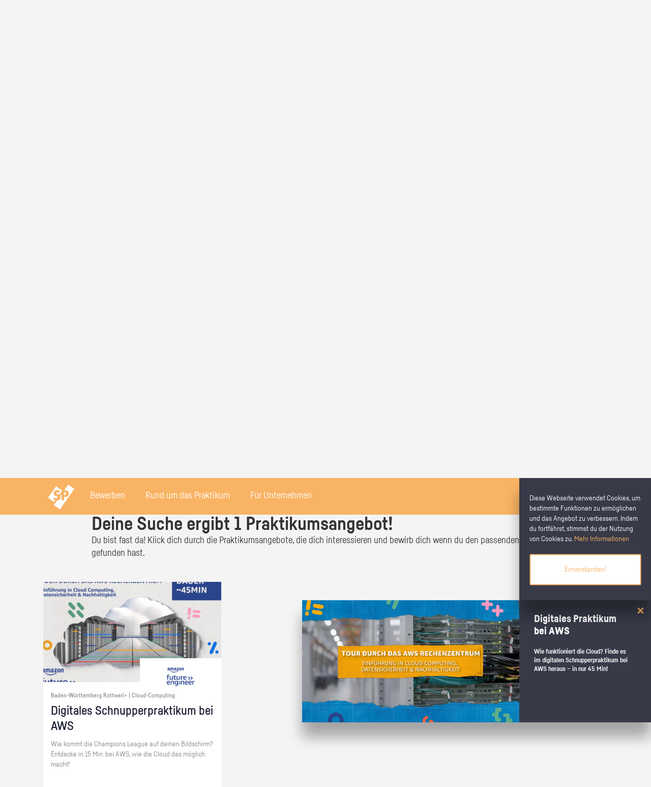

--- FILE ---
content_type: text/css
request_url: https://www.xn--schlerpraktikum-1vb.de/static/css/tooltipster.bundle.css
body_size: 2219
content:
/* This is the core CSS of Tooltipster */

/* GENERAL STRUCTURE RULES (do not edit this section) */

.tooltipster-base {
	/* this ensures that a constrained height set by functionPosition,
	if greater that the natural height of the tooltip, will be enforced
	in browsers that support display:flex */
	display: flex;
	pointer-events: none;
	/* this may be overriden in JS for fixed position origins */
	position: absolute;
}

.tooltipster-box {
	/* see .tooltipster-base. flex-shrink 1 is only necessary for IE10-
	and flex-basis auto for IE11- (at least) */
	flex: 1 1 auto;
}

.tooltipster-content {
	/* prevents an overflow if the user adds padding to the div */
	box-sizing: border-box;
	/* these make sure we'll be able to detect any overflow */
	max-height: 100%;
	max-width: 100%;
	overflow: auto;
}

.tooltipster-ruler {
	/* these let us test the size of the tooltip without overflowing the window */
	bottom: 0;
	left: 0;
	overflow: hidden;
	position: fixed;
	right: 0;
	top: 0;
	visibility: hidden;
}

/* ANIMATIONS */

/* Open/close animations */

/* fade */

.tooltipster-fade {
	opacity: 0;
	-webkit-transition-property: opacity;
	-moz-transition-property: opacity;
	-o-transition-property: opacity;
	-ms-transition-property: opacity;
	transition-property: opacity;
}
.tooltipster-fade.tooltipster-show {
	opacity: 1;
}

/* grow */

.tooltipster-grow {
	-webkit-transform: scale(0,0);
	-moz-transform: scale(0,0);
	-o-transform: scale(0,0);
	-ms-transform: scale(0,0);
	transform: scale(0,0);
	-webkit-transition-property: -webkit-transform;
	-moz-transition-property: -moz-transform;
	-o-transition-property: -o-transform;
	-ms-transition-property: -ms-transform;
	transition-property: transform;
	-webkit-backface-visibility: hidden;
}
.tooltipster-grow.tooltipster-show {
	-webkit-transform: scale(1,1);
	-moz-transform: scale(1,1);
	-o-transform: scale(1,1);
	-ms-transform: scale(1,1);
	transform: scale(1,1);
	-webkit-transition-timing-function: cubic-bezier(0.175, 0.885, 0.320, 1);
	-webkit-transition-timing-function: cubic-bezier(0.175, 0.885, 0.320, 1.15);
	-moz-transition-timing-function: cubic-bezier(0.175, 0.885, 0.320, 1.15);
	-ms-transition-timing-function: cubic-bezier(0.175, 0.885, 0.320, 1.15);
	-o-transition-timing-function: cubic-bezier(0.175, 0.885, 0.320, 1.15);
	transition-timing-function: cubic-bezier(0.175, 0.885, 0.320, 1.15);
}

/* swing */

.tooltipster-swing {
	opacity: 0;
	-webkit-transform: rotateZ(4deg);
	-moz-transform: rotateZ(4deg);
	-o-transform: rotateZ(4deg);
	-ms-transform: rotateZ(4deg);
	transform: rotateZ(4deg);
	-webkit-transition-property: -webkit-transform, opacity;
	-moz-transition-property: -moz-transform;
	-o-transition-property: -o-transform;
	-ms-transition-property: -ms-transform;
	transition-property: transform;
}
.tooltipster-swing.tooltipster-show {
	opacity: 1;
	-webkit-transform: rotateZ(0deg);
	-moz-transform: rotateZ(0deg);
	-o-transform: rotateZ(0deg);
	-ms-transform: rotateZ(0deg);
	transform: rotateZ(0deg);
	-webkit-transition-timing-function: cubic-bezier(0.230, 0.635, 0.495, 1);
	-webkit-transition-timing-function: cubic-bezier(0.230, 0.635, 0.495, 2.4);
	-moz-transition-timing-function: cubic-bezier(0.230, 0.635, 0.495, 2.4);
	-ms-transition-timing-function: cubic-bezier(0.230, 0.635, 0.495, 2.4);
	-o-transition-timing-function: cubic-bezier(0.230, 0.635, 0.495, 2.4);
	transition-timing-function: cubic-bezier(0.230, 0.635, 0.495, 2.4);
}

/* fall */

.tooltipster-fall {
	-webkit-transition-property: top;
	-moz-transition-property: top;
	-o-transition-property: top;
	-ms-transition-property: top;
	transition-property: top;
	-webkit-transition-timing-function: cubic-bezier(0.175, 0.885, 0.320, 1);
	-webkit-transition-timing-function: cubic-bezier(0.175, 0.885, 0.320, 1.15);
	-moz-transition-timing-function: cubic-bezier(0.175, 0.885, 0.320, 1.15);
	-ms-transition-timing-function: cubic-bezier(0.175, 0.885, 0.320, 1.15);
	-o-transition-timing-function: cubic-bezier(0.175, 0.885, 0.320, 1.15);
	transition-timing-function: cubic-bezier(0.175, 0.885, 0.320, 1.15);
}
.tooltipster-fall.tooltipster-initial {
	top: 0 !important;
}
.tooltipster-fall.tooltipster-show {
}
.tooltipster-fall.tooltipster-dying {
	-webkit-transition-property: all;
	-moz-transition-property: all;
	-o-transition-property: all;
	-ms-transition-property: all;
	transition-property: all;
	top: 0 !important;
	opacity: 0;
}

/* slide */

.tooltipster-slide {
	-webkit-transition-property: left;
	-moz-transition-property: left;
	-o-transition-property: left;
	-ms-transition-property: left;
	transition-property: left;
	-webkit-transition-timing-function: cubic-bezier(0.175, 0.885, 0.320, 1);
	-webkit-transition-timing-function: cubic-bezier(0.175, 0.885, 0.320, 1.15);
	-moz-transition-timing-function: cubic-bezier(0.175, 0.885, 0.320, 1.15);
	-ms-transition-timing-function: cubic-bezier(0.175, 0.885, 0.320, 1.15);
	-o-transition-timing-function: cubic-bezier(0.175, 0.885, 0.320, 1.15);
	transition-timing-function: cubic-bezier(0.175, 0.885, 0.320, 1.15);
}
.tooltipster-slide.tooltipster-initial {
	left: -40px !important;
}
.tooltipster-slide.tooltipster-show {
}
.tooltipster-slide.tooltipster-dying {
	-webkit-transition-property: all;
	-moz-transition-property: all;
	-o-transition-property: all;
	-ms-transition-property: all;
	transition-property: all;
	left: 0 !important;
	opacity: 0;
}

/* Update animations */

/* We use animations rather than transitions here because
 transition durations may be specified in the style tag due to
 animationDuration, and we try to avoid collisions and the use
 of !important */

/* fade */

@keyframes tooltipster-fading {
	0% {
		opacity: 0;
	}
	100% {
		opacity: 1;
	}
}

.tooltipster-update-fade {
	animation: tooltipster-fading 400ms;
}

/* rotate */

@keyframes tooltipster-rotating {
	25% {
		transform: rotate(-2deg);
	}
	75% {
		transform: rotate(2deg);
	}
	100% {
		transform: rotate(0);
	}
}

.tooltipster-update-rotate {
	animation: tooltipster-rotating 600ms;
}

/* scale */

@keyframes tooltipster-scaling {
	50% {
		transform: scale(1.1);
	}
	100% {
		transform: scale(1);
	}
}

.tooltipster-update-scale {
	animation: tooltipster-scaling 600ms;
}

/**
 * DEFAULT STYLE OF THE SIDETIP PLUGIN
 * 
 * All styles are "namespaced" with .tooltipster-sidetip to prevent
 * conflicts between plugins.
 */

/* .tooltipster-box */

.tooltipster-sidetip .tooltipster-box {
	background: #565656;
	border: 2px solid black;
	border-radius: 4px;
}

.tooltipster-sidetip.tooltipster-bottom .tooltipster-box {
	margin-top: 8px;
}

.tooltipster-sidetip.tooltipster-left .tooltipster-box {
	margin-right: 8px;
}

.tooltipster-sidetip.tooltipster-right .tooltipster-box {
	margin-left: 8px;
}

.tooltipster-sidetip.tooltipster-top .tooltipster-box {
	margin-bottom: 8px;
}

/* .tooltipster-content */

.tooltipster-sidetip .tooltipster-content {
	color: white;
	line-height: 18px;
	padding: 6px 14px;
}

/* .tooltipster-arrow : will keep only the zone of .tooltipster-arrow-uncropped that
corresponds to the arrow we want to display */

.tooltipster-sidetip .tooltipster-arrow {
	overflow: hidden;
	position: absolute;
}

.tooltipster-sidetip.tooltipster-bottom .tooltipster-arrow {
	height: 10px;
	/* half the width, for centering */
	margin-left: -10px;
	top: 0;
	width: 20px;
}

.tooltipster-sidetip.tooltipster-left .tooltipster-arrow {
	height: 20px;
	margin-top: -10px;
	right: 0;
	/* top 0 to keep the arrow from overflowing .tooltipster-base when it has not
	been positioned yet */
	top: 0;
	width: 10px;
}

.tooltipster-sidetip.tooltipster-right .tooltipster-arrow {
	height: 20px;
	margin-top: -10px;
	left: 0;
	/* same as .tooltipster-left .tooltipster-arrow */
	top: 0;
	width: 10px;
}

.tooltipster-sidetip.tooltipster-top .tooltipster-arrow {
	bottom: 0;
	height: 10px;
	margin-left: -10px;
	width: 20px;
}

/* common rules between .tooltipster-arrow-background and .tooltipster-arrow-border */

.tooltipster-sidetip .tooltipster-arrow-background, .tooltipster-sidetip .tooltipster-arrow-border {
	height: 0;
	position: absolute;
	width: 0;
}

/* .tooltipster-arrow-background */

.tooltipster-sidetip .tooltipster-arrow-background {
	border: 10px solid transparent;
}

.tooltipster-sidetip.tooltipster-bottom .tooltipster-arrow-background {
	border-bottom-color: #565656;
	left: 0px;
	top: 3px;
}

.tooltipster-sidetip.tooltipster-left .tooltipster-arrow-background {
	border-left-color: #565656;
	left: -3px;
	top: 0px;
}

.tooltipster-sidetip.tooltipster-right .tooltipster-arrow-background {
	border-right-color: #565656;
	left: 3px;
	top: 0px;
}

.tooltipster-sidetip.tooltipster-top .tooltipster-arrow-background {
	border-top-color: #565656;
	left: 0px;
	top: -3px;
}

/* .tooltipster-arrow-border */

.tooltipster-sidetip .tooltipster-arrow-border {
	border: 10px solid transparent;
	left: 0;
	top: 0;
}

.tooltipster-sidetip.tooltipster-bottom .tooltipster-arrow-border {
	border-bottom-color: black;
}

.tooltipster-sidetip.tooltipster-left .tooltipster-arrow-border {
	border-left-color: black;
}

.tooltipster-sidetip.tooltipster-right .tooltipster-arrow-border {
	border-right-color: black;
}

.tooltipster-sidetip.tooltipster-top .tooltipster-arrow-border {
	border-top-color: black;
}

/* tooltipster-arrow-uncropped */

.tooltipster-sidetip .tooltipster-arrow-uncropped {
	position: relative;
}

.tooltipster-sidetip.tooltipster-bottom .tooltipster-arrow-uncropped {
	top: -10px;
}

.tooltipster-sidetip.tooltipster-right .tooltipster-arrow-uncropped {
	left: -10px;
}


--- FILE ---
content_type: application/x-javascript; charset=utf-8
request_url: https://www.xn--schlerpraktikum-1vb.de/static/js/local.js
body_size: 338
content:
// jQuery fallback
window.jQuery || document.write('<script type="text/javascript" src="/static/js/jquery-1.10.2.min.js"><\/script>');
// jQuery UI fallback
(typeof(jQuery) !== 'undefined' && typeof(jQuery.ui) !== 'undefined') || document.write('<script type="text/javascript" src="/static/js/jquery-ui-1.10.3.custom.min.js"><\/script>');

--- FILE ---
content_type: application/x-javascript; charset=utf-8
request_url: https://www.xn--schlerpraktikum-1vb.de/static/js/behaviours/PostHeaderBehaviour.js
body_size: 558
content:
PostHeaderBehaviour = function(dom_element, options) {
    this.dom_element = $(dom_element);
    var header_elements = this.dom_element.find('.post_info a');
    var header_lists = $('.single_post_container .header_list');
    var that = this;
    
    header_elements.on('click', function(event) {
        event.preventDefault();
        event.stopPropagation();
        header_lists.closest(".overlay_container").css('display', 'none');
        var $this = $(this);
        var parent = $this.parent();
        var grandparent = $this.parent().parent();
        var left = (parseInt($this.css('margin-left')) || 0) + (parseInt($this.css('padding-left')) || 0) + (parseInt(parent.css('margin-left')) || 0) + (parseInt(parent.css('padding-left')) || 0);
        left += $this.position().left;
        var top = (parseInt(parent.css('margin-top')) || 0) + (parseInt(parent.css('padding-top')) || 0)+ (parseInt(grandparent.css('margin-top')) || 0) + (parseInt(grandparent.css('padding-top')) || 0);
        var list;
        if ($this.hasClass('location')) {
            list = that.dom_element.find('.locations');
        } else if ($this.hasClass('sector')) {
            list = that.dom_element.find('.sectors');
        } else if ($this.hasClass('organization')) {
            list = that.dom_element.find('.organization');
        } else {
            return;
        }
        var overlay = list.closest(".overlay_container");
        overlay.show();
    });
    $(window).on('click', function() {
        header_lists.closest(".overlay_container").css('display', 'none');
    });
    $(document).on('click', function() {
        header_lists.closest(".overlay_container").css('display', 'none');
    });


};

jsb.registerHandler('post_header', PostHeaderBehaviour);

--- FILE ---
content_type: image/svg+xml
request_url: https://www.xn--schlerpraktikum-1vb.de/static/images/btn-close-tooltip-n.svg
body_size: 280
content:
<svg xmlns="http://www.w3.org/2000/svg" width="29" height="29" viewBox="0 0 29 29">
    <path fill="#F9B364" fill-rule="evenodd" d="M23.157 8.601l-3.06-3.06-5.748 5.748-5.541-5.541-3.06 3.06 5.54 5.54-5.747 5.749 3.06 3.06 5.748-5.748 5.541 5.541 3.06-3.06-5.541-5.541z"/>
</svg>


--- FILE ---
content_type: application/x-javascript; charset=utf-8
request_url: https://www.xn--schlerpraktikum-1vb.de/static/js/behaviours/FlyInBehaviour.js
body_size: 1599
content:
FlyInBehaviour = function (dom_element, options) {
    dom_element = $(dom_element);
    var time_delay = 2000;
    var time_animation = 300;
    var fullscreen = false;

    $(document).ready(function () {
        var video = $(this).find('video').get(0);
        if (typeof video !== 'undefined') {

            $(document).on('fullscreenchange mozfullscreenchange webkitfullscreenchange', function (event) {
                if (isFullscreen(video)) {
                    video.muted = false;
                    video.controls = true;
                    $(video).siblings('.video_cap').hide();
                } else {
                    video.controls = false;
                    $(video).siblings('.video_cap').show();
                }
            });
            dom_element.find('.video').off().on('click', function (event) {
                event.preventDefault();
                event.stopPropagation();
                video.play();
                video.muted = false;
                if (!isFullscreen(video)) {
                    if (trackData === true) {
                        track_event('flyin_video_start');
                    }
                    enterFullscreen(video);
                }
            });
            dom_element.find('.content').off().on('click', function (event) {
                event.preventDefault();
                event.stopPropagation();
                if (trackData === true) {
                    track_event('flyin_view', function () {});
                }
                if ($(this).data('link') !== '')
                    window.open($(this).data('link'));
            });
        } else {
            if (trackData === true) {
                dom_element.off().on('click', function (e) {
                    e.preventDefault();
                    window.lastFlyinHref = {
                        'href': $(this).attr('href'),
                        'target': ($(this).attr('target') === '_blank')
                    };
                    $(this).off();
                    track_event('flyin_view', function () {
                        if (window.lastFlyinHref.target)
                            window.open(window.lastFlyinHref.href);
                        else
                            window.location.href = window.lastFlyinHref.href;
                    });
                });
            }
        }

        // Close button event handling
        dom_element.find('.close').off().on('click', function (event) {
            event.preventDefault();
            event.stopPropagation();
            if (dom_element.filter(':animated').length > 0) {
                return;
            }
            if (typeof video !== 'undefined') {
                video.muted = true;
                video.pause();
            }
            if (trackData === true) {
                track_event('flyin_close');
            }
            var width = dom_element.outerWidth();
            dom_element.animate({right: -width}, time_animation, function () {
                dom_element.removeClass('show');
            });
        });

        if (!dom_element.hasClass('inactive'))
            setTimeout(show_fly_in, time_delay);

    });

    enterFullscreen = function (element) {
        if (element.requestFullscreen) {
            element.requestFullscreen();
        } else if (element.mozRequestFullScreen) {
            element.mozRequestFullScreen();
        } else if (element.msRequestFullscreen) {
            element.msRequestFullscreen();
        } else if (element.webkitRequestFullscreen) {
            element.webkitRequestFullscreen();
        }
    }

    isFullscreen = function (element) {
        return document.fullscreenElement && document.fullscreenElement === element ||
                document.mozFullScreenElement && document.mozFullScreenElement === element ||
                document.webkitFullscreenElement && document.webkitFullscreenElement === element;
    }

    show_fly_in = function () {
        var flyin_viewed = getItem('spr_flyin_viewed');
        if (flyin_viewed)
            return;
        if (dom_element.hasClass('video') && !dom_element.hasClass('viewed')) {
            var video = dom_element.find('video');
            if (video.length > 0) {
                video.get(0).load();
                var promise = video.get(0).play();
                if (promise !== undefined) {
                    promise.catch(error => {
                        var video_cap = dom_element.find('.video_cap');
                        video_cap.css('background-image', 'url(https://www.deinerstertag.at/wp-content/themes/dein_erster_tag/img/play.png)');
                        video_cap.css('background-position', 'center');
                        video_cap.css('background-repeat', 'no-repeat');
                        video_cap.css('background-size', '30%');
                    }).then(() => {
                        // Auto-play started
                        // Do nothing for now (but maybe later)
                    });
                }
            }
        }
        setItem('spr_flyin_viewed', true);
        var width = dom_element.outerWidth();
        dom_element.css('right', -width + 'px').addClass('show viewed');
        dom_element.animate({right: 0}, time_animation, function () {

        });
    };

    getStorage = function () {
        var storage;
        try {
            storage = window['sessionStorage'];
            var x = '__storage_test__';
            storage.setItem(x, x);
            storage.removeItem(x);
            return storage;
        } catch (e) {
            return null;
        }
    }

    getItem = function (name) {
        if (!storage)
            return false;
        return storage.getItem(name);
    }

    setItem = function (name, value) {
        if (!storage)
            return false;
        storage.setItem(name, value);
        return true;
    }

    var storage = getStorage();


};

jsb.registerHandler('flyin', FlyInBehaviour);
